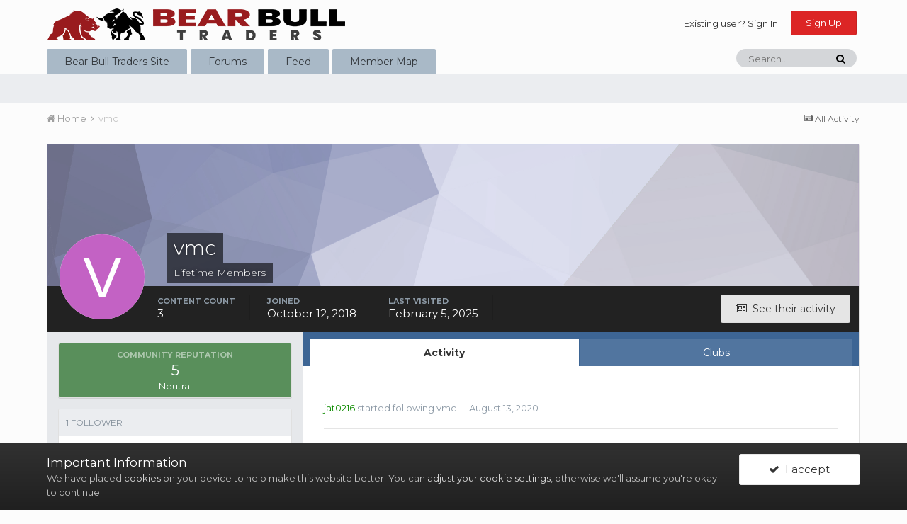

--- FILE ---
content_type: text/html;charset=UTF-8
request_url: https://forums.bearbulltraders.com/profile/2280-vmc/
body_size: 10588
content:
<!DOCTYPE html>
<html lang="en-US" dir="ltr">
	<head>
		<title>vmc - Bear Bull Traders Forums</title>
		
			<!-- Global site tag (gtag.js) - Google Analytics -->
<script async src="https://www.googletagmanager.com/gtag/js?id=UA-120534758-1"></script>
<script>
  window.dataLayer = window.dataLayer || [];
  function gtag(){dataLayer.push(arguments);}
  gtag('js', new Date());

  gtag('config', 'UA-120534758-1');
</script>

		
		<!--[if lt IE 9]>
			<link rel="stylesheet" type="text/css" href="https://forums.bearbulltraders.com/uploads/css_built_1/5e61784858ad3c11f00b5706d12afe52_ie8.css.70c9d332c02b3cac5352d18398b11c14.css">
		    <script src="//forums.bearbulltraders.com/applications/core/interface/html5shiv/html5shiv.js"></script>
		<![endif]-->
		
<meta charset="utf-8">

	<meta name="viewport" content="width=device-width, initial-scale=1">


	
	


	<meta name="twitter:card" content="summary" />


	
		<meta name="twitter:site" content="@BearBullTraders" />
	


	
		
			
				<meta property="og:site_name" content="Bear Bull Traders Forums">
			
		
	

	
		
			
				<meta property="og:locale" content="en_US">
			
		
	


	
		<link rel="canonical" href="https://forums.bearbulltraders.com/profile/2280-vmc/" />
	




<link rel="manifest" href="https://forums.bearbulltraders.com/manifest.webmanifest/">
<meta name="msapplication-config" content="https://forums.bearbulltraders.com/browserconfig.xml/">
<meta name="msapplication-starturl" content="/">
<meta name="application-name" content="Bear Bull Traders Forums">
<meta name="apple-mobile-web-app-title" content="Bear Bull Traders Forums">

	<meta name="theme-color" content="#fcfcfc">






		


	
		<link href="https://fonts.googleapis.com/css?family=Montserrat:300,300i,400,400i,700,700i" rel="stylesheet" referrerpolicy="origin">
	



	<link rel='stylesheet' href='https://forums.bearbulltraders.com/uploads/css_built_1/341e4a57816af3ba440d891ca87450ff_framework.css.1700b72a34cdb9667ff6cd0d382b9172.css?v=06313ae20f' media='all'>

	<link rel='stylesheet' href='https://forums.bearbulltraders.com/uploads/css_built_1/05e81b71abe4f22d6eb8d1a929494829_responsive.css.b768d0202f9775a91dd6bca83af23091.css?v=06313ae20f' media='all'>

	<link rel='stylesheet' href='https://forums.bearbulltraders.com/uploads/css_built_1/90eb5adf50a8c640f633d47fd7eb1778_core.css.5fbc194f90f1c83cd9656ec4960ba160.css?v=06313ae20f' media='all'>

	<link rel='stylesheet' href='https://forums.bearbulltraders.com/uploads/css_built_1/5a0da001ccc2200dc5625c3f3934497d_core_responsive.css.37dbbf66aaf82ea7a78c731d5e0b552f.css?v=06313ae20f' media='all'>

	<link rel='stylesheet' href='https://forums.bearbulltraders.com/uploads/css_built_1/ffdbd8340d5c38a97b780eeb2549bc3f_profiles.css.3c743e73ac8f2fad7e0747bc89342b44.css?v=06313ae20f' media='all'>

	<link rel='stylesheet' href='https://forums.bearbulltraders.com/uploads/css_built_1/f2ef08fd7eaff94a9763df0d2e2aaa1f_streams.css.323318b12e53e32cbf1b8fa80bafbaaa.css?v=06313ae20f' media='all'>

	<link rel='stylesheet' href='https://forums.bearbulltraders.com/uploads/css_built_1/9be4fe0d9dd3ee2160f368f53374cd3f_leaderboard.css.4fe27bfbab1e330d28d0f484e626cde7.css?v=06313ae20f' media='all'>

	<link rel='stylesheet' href='https://forums.bearbulltraders.com/uploads/css_built_1/125515e1b6f230e3adf3a20c594b0cea_profiles_responsive.css.198a6a11e09fee04f6037d6a1b2fec5b.css?v=06313ae20f' media='all'>




<link rel='stylesheet' href='https://forums.bearbulltraders.com/uploads/css_built_1/258adbb6e4f3e83cd3b355f84e3fa002_custom.css.c04d10be21be508cf5a9bf16aa81636c.css?v=06313ae20f' media='all'>



		
		

	
	
		
		<link rel='shortcut icon' href='https://forums.bearbulltraders.com/uploads/monthly_2021_07/favicon_.png' type="image/png" sizes="215x206">
	

	</head>
	<body class='ipsApp ipsApp_front ipsJS_none ipsClearfix' data-controller='core.front.core.app' data-message="" data-pageApp='core' data-pageLocation='front' data-pageModule='members' data-pageController='profile' data-pageID='2280'>
		<a href='#elContent' class='ipsHide' title='Go to main content on this page' accesskey='m'>Jump to content</a>
		<div id='ipsLayout_header' class='ipsClearfix'>
			





			
<ul id='elMobileNav' class='ipsList_inline ipsResponsive_hideDesktop ipsResponsive_block' data-controller='core.front.core.mobileNav'>
	
		
			<li id='elMobileBreadcrumb'>
				<a href='https://forums.bearbulltraders.com/'>
					<span>Home</span>
				</a>
			</li>
		
	
	
	
	<li >
		<a data-action="defaultStream" class='ipsType_light'  href='https://forums.bearbulltraders.com/discover/'><i class='icon-newspaper'></i></a>
	</li>

	

	
		<li class='ipsJS_show'>
			<a href='https://forums.bearbulltraders.com/search/'><i class='fa fa-search'></i></a>
		</li>
	
	<li data-ipsDrawer data-ipsDrawer-drawerElem='#elMobileDrawer'>
		<a href='#'>
			
			
				
			
			
			
			<i class='fa fa-navicon'></i>
		</a>
	</li>
</ul>
			<header>
				<div class='ipsLayout_container'>
					


<a href='https://forums.bearbulltraders.com/' id='elLogo' accesskey='1'><img src="https://forums.bearbulltraders.com/uploads/monthly_2020_07/bbt_logo.png.8ca36183c675338ce03676ba9d55d6fb.png" alt='Bear Bull Traders Forums'></a>

					

	<ul id="elUserNav" class="ipsList_inline cSignedOut ipsClearfix ipsResponsive_hidePhone ipsResponsive_block">
		
		
<li id="elSignInLink">
  <a href="//forums.bearbulltraders.com/login/" id="elUserSignIn">
    Existing user? Sign In
  </a>
</li>

		
			<li>
				
					<a href="https://forums.bearbulltraders.com/register/" id="elRegisterButton" class="ipsButton ipsButton_normal ipsButton_primary">Sign Up</a>
				
			</li>
		
	</ul>

				</div>
			</header>
			

	<nav data-controller='core.front.core.navBar' class=''>
		<div class='ipsNavBar_primary ipsLayout_container  ipsClearfix'>
			

	<div id="elSearchWrapper" class="ipsPos_right">
		<div id='elSearch' class='' data-controller='core.front.core.quickSearch'>
			<form accept-charset='utf-8' action='//forums.bearbulltraders.com/search/?do=quicksearch' method='post'>
				<input type='search' id='elSearchField' placeholder='Search...' name='q' autocomplete='off'>
				<button class='cSearchSubmit' type="submit"><i class="fa fa-search"></i></button>
				<div id="elSearchExpanded">
					<div class="ipsMenu_title">
						Search In
					</div>
					<ul class="ipsSideMenu_list ipsSideMenu_withRadios ipsSideMenu_small ipsType_normal" data-ipsSideMenu data-ipsSideMenu-type="radio" data-ipsSideMenu-responsive="false" data-role="searchContexts">
						<li>
							<span class='ipsSideMenu_item ipsSideMenu_itemActive' data-ipsMenuValue='all'>
								<input type="radio" name="type" value="all" checked id="elQuickSearchRadio_type_all">
								<label for='elQuickSearchRadio_type_all' id='elQuickSearchRadio_type_all_label'>Everywhere</label>
							</span>
						</li>
						
						
							<li>
								<span class='ipsSideMenu_item' data-ipsMenuValue='core_statuses_status'>
									<input type="radio" name="type" value="core_statuses_status" id="elQuickSearchRadio_type_core_statuses_status">
									<label for='elQuickSearchRadio_type_core_statuses_status' id='elQuickSearchRadio_type_core_statuses_status_label'>Status Updates</label>
								</span>
							</li>
						
						
						<li data-role="showMoreSearchContexts">
							<span class='ipsSideMenu_item' data-action="showMoreSearchContexts" data-exclude="core_statuses_status">
								More options...
							</span>
						</li>
					</ul>
					<div class="ipsMenu_title">
						Find results that contain...
					</div>
					<ul class='ipsSideMenu_list ipsSideMenu_withRadios ipsSideMenu_small ipsType_normal' role="radiogroup" data-ipsSideMenu data-ipsSideMenu-type="radio" data-ipsSideMenu-responsive="false" data-filterType='andOr'>
						
							<li>
								<span class='ipsSideMenu_item ipsSideMenu_itemActive' data-ipsMenuValue='and'>
									<input type="radio" name="search_and_or" value="and" checked id="elRadio_andOr_and">
									<label for='elRadio_andOr_and' id='elField_andOr_label_and'><em>All</em> of my search term words</label>
								</span>
							</li>
						
							<li>
								<span class='ipsSideMenu_item ' data-ipsMenuValue='or'>
									<input type="radio" name="search_and_or" value="or"  id="elRadio_andOr_or">
									<label for='elRadio_andOr_or' id='elField_andOr_label_or'><em>Any</em> of my search term words</label>
								</span>
							</li>
						
					</ul>
					<div class="ipsMenu_title">
						Find results in...
					</div>
					<ul class='ipsSideMenu_list ipsSideMenu_withRadios ipsSideMenu_small ipsType_normal' role="radiogroup" data-ipsSideMenu data-ipsSideMenu-type="radio" data-ipsSideMenu-responsive="false" data-filterType='searchIn'>
						<li>
							<span class='ipsSideMenu_item ipsSideMenu_itemActive' data-ipsMenuValue='all'>
								<input type="radio" name="search_in" value="all" checked id="elRadio_searchIn_and">
								<label for='elRadio_searchIn_and' id='elField_searchIn_label_all'>Content titles and body</label>
							</span>
						</li>
						<li>
							<span class='ipsSideMenu_item' data-ipsMenuValue='titles'>
								<input type="radio" name="search_in" value="titles" id="elRadio_searchIn_titles">
								<label for='elRadio_searchIn_titles' id='elField_searchIn_label_titles'>Content titles only</label>
							</span>
						</li>
					</ul>
				</div>
			</form>
		</div>
	</div>

			<ul data-role="primaryNavBar" class='ipsResponsive_showDesktop ipsResponsive_block'>
				


	
		
		
		<li  id='elNavSecondary_16' data-role="navBarItem" data-navApp="core" data-navExt="CustomItem">
			
			
				<a href="https://www.bearbulltraders.com"  data-navItem-id="16" >
					Bear Bull Traders Site
				</a>
			
			
		</li>
	
	

	
		
		
		<li  id='elNavSecondary_1' data-role="navBarItem" data-navApp="core" data-navExt="CustomItem">
			
			
				<a href="https://forums.bearbulltraders.com"  data-navItem-id="1" >
					Forums
				</a>
			
			
				<ul class='ipsNavBar_secondary ipsHide' data-role='secondaryNavBar'>
					


	
		
		
		<li  id='elNavSecondary_3' data-role="navBarItem" data-navApp="core" data-navExt="Clubs">
			
			
				<a href="https://forums.bearbulltraders.com/clubs/"  data-navItem-id="3" >
					Clubs
				</a>
			
			
		</li>
	
	

	
		
		
		<li  id='elNavSecondary_10' data-role="navBarItem" data-navApp="forums" data-navExt="Forums">
			
			
				<a href="https://forums.bearbulltraders.com"  data-navItem-id="10" >
					Forums
				</a>
			
			
		</li>
	
	

	
		
		
		<li  id='elNavSecondary_11' data-role="navBarItem" data-navApp="calendar" data-navExt="Calendar">
			
			
				<a href="https://forums.bearbulltraders.com/calendar/"  data-navItem-id="11" >
					Calendar
				</a>
			
			
		</li>
	
	

	
	

	
		
		
		<li  id='elNavSecondary_13' data-role="navBarItem" data-navApp="core" data-navExt="StaffDirectory">
			
			
				<a href="https://forums.bearbulltraders.com/staff/"  data-navItem-id="13" >
					Staff
				</a>
			
			
		</li>
	
	

	
		
		
		<li  id='elNavSecondary_14' data-role="navBarItem" data-navApp="core" data-navExt="OnlineUsers">
			
			
				<a href="https://forums.bearbulltraders.com/online/"  data-navItem-id="14" >
					Online Users
				</a>
			
			
		</li>
	
	

	
		
		
		<li  id='elNavSecondary_15' data-role="navBarItem" data-navApp="core" data-navExt="Leaderboard">
			
			
				<a href="https://forums.bearbulltraders.com/leaderboard/"  data-navItem-id="15" >
					Leaderboard
				</a>
			
			
		</li>
	
	

					<li class='ipsHide' id='elNavigationMore_1' data-role='navMore'>
						<a href='#' data-ipsMenu data-ipsMenu-appendTo='#elNavigationMore_1' id='elNavigationMore_1_dropdown'>More <i class='fa fa-caret-down'></i></a>
						<ul class='ipsHide ipsMenu ipsMenu_auto' id='elNavigationMore_1_dropdown_menu' data-role='moreDropdown'></ul>
					</li>
				</ul>
			
		</li>
	
	

	
		
		
		<li  id='elNavSecondary_2' data-role="navBarItem" data-navApp="core" data-navExt="CustomItem">
			
			
				<a href="https://forums.bearbulltraders.com/discover/"  data-navItem-id="2" >
					Feed
				</a>
			
			
				<ul class='ipsNavBar_secondary ipsHide' data-role='secondaryNavBar'>
					


	
		
		
		<li  id='elNavSecondary_4' data-role="navBarItem" data-navApp="core" data-navExt="AllActivity">
			
			
				<a href="https://forums.bearbulltraders.com/discover/"  data-navItem-id="4" >
					All Activity
				</a>
			
			
		</li>
	
	

	
	

	
	

	
	

	
		
		
		<li  id='elNavSecondary_8' data-role="navBarItem" data-navApp="core" data-navExt="Search">
			
			
				<a href="https://forums.bearbulltraders.com/search/"  data-navItem-id="8" >
					Search
				</a>
			
			
		</li>
	
	

	
		
		
		<li  id='elNavSecondary_9' data-role="navBarItem" data-navApp="core" data-navExt="Promoted">
			
			
				<a href="https://forums.bearbulltraders.com/ourpicks/"  data-navItem-id="9" >
					Our Picks
				</a>
			
			
		</li>
	
	

					<li class='ipsHide' id='elNavigationMore_2' data-role='navMore'>
						<a href='#' data-ipsMenu data-ipsMenu-appendTo='#elNavigationMore_2' id='elNavigationMore_2_dropdown'>More <i class='fa fa-caret-down'></i></a>
						<ul class='ipsHide ipsMenu ipsMenu_auto' id='elNavigationMore_2_dropdown_menu' data-role='moreDropdown'></ul>
					</li>
				</ul>
			
		</li>
	
	

	
		
		
		<li  id='elNavSecondary_17' data-role="navBarItem" data-navApp="membermap" data-navExt="membermap">
			
			
				<a href="https://forums.bearbulltraders.com/membermap/"  data-navItem-id="17" >
					Member Map
				</a>
			
			
		</li>
	
	

				<li class='ipsHide' id='elNavigationMore' data-role='navMore'>
					<a href='#' data-ipsMenu data-ipsMenu-appendTo='#elNavigationMore' id='elNavigationMore_dropdown'>More</a>
					<ul class='ipsNavBar_secondary ipsHide' data-role='secondaryNavBar'>
						<li class='ipsHide' id='elNavigationMore_more' data-role='navMore'>
							<a href='#' data-ipsMenu data-ipsMenu-appendTo='#elNavigationMore_more' id='elNavigationMore_more_dropdown'>More <i class='fa fa-caret-down'></i></a>
							<ul class='ipsHide ipsMenu ipsMenu_auto' id='elNavigationMore_more_dropdown_menu' data-role='moreDropdown'></ul>
						</li>
					</ul>
				</li>
			</ul>
		</div>
	</nav>

		</div>
		<main id='ipsLayout_body' class='ipsLayout_container'>
			<div id='ipsLayout_contentArea'>
				<div id='ipsLayout_contentWrapper'>
					
<nav class='ipsBreadcrumb ipsBreadcrumb_top ipsFaded_withHover'>
	

	<ul class='ipsList_inline ipsPos_right'>
		
		<li >
			<a data-action="defaultStream" class='ipsType_light '  href='https://forums.bearbulltraders.com/discover/'><i class='icon-newspaper'></i> <span>All Activity</span></a>
		</li>
		
	</ul>

	<ul data-role="breadcrumbList">
		<li>
			<a title="Home" href='https://forums.bearbulltraders.com/'>
				<span><i class='fa fa-home'></i> Home <i class='fa fa-angle-right'></i></span>
			</a>
		</li>
		
		
			<li>
				
					<a href='https://forums.bearbulltraders.com/profile/2280-vmc/'>
						<span>vmc </span>
					</a>
				
			</li>
		
	</ul>
</nav>
					
					<div id='ipsLayout_mainArea'>
						<a id='elContent'></a>
						
						
						
						

	




						

<!-- When altering this template be sure to also check for similar in the hovercard -->
<div data-controller="core.front.profile.main" class="ipsBox">
	

<header data-role="profileHeader">
	<div class='ipsPageHead_special ' id='elProfileHeader' data-controller='core.global.core.coverPhoto' data-url="https://forums.bearbulltraders.com/profile/2280-vmc/?csrfKey=91f2feebdcd463f2ae0decd458eb265d" data-coverOffset='0'>
		
			<div class='ipsCoverPhoto_container' style="background-color: hsl(236, 100%, 80% )">
				<img src='https://forums.bearbulltraders.com/uploads/set_resources_1/84c1e40ea0e759e3f1505eb1788ddf3c_pattern.png' class='ipsCoverPhoto_photo' data-action="toggleCoverPhoto" alt=''>
			</div>
		
		
		<div class='ipsColumns ipsColumns_collapsePhone' data-hideOnCoverEdit>
			<div class='ipsColumn ipsColumn_fixed ipsColumn_narrow ipsPos_center' id='elProfilePhoto'>
				
					<span class='ipsUserPhoto ipsUserPhoto_xlarge'>					
						<img src='data:image/svg+xml,%3Csvg%20xmlns%3D%22http%3A%2F%2Fwww.w3.org%2F2000%2Fsvg%22%20viewBox%3D%220%200%201024%201024%22%20style%3D%22background%3A%23c362c4%22%3E%3Cg%3E%3Ctext%20text-anchor%3D%22middle%22%20dy%3D%22.35em%22%20x%3D%22512%22%20y%3D%22512%22%20fill%3D%22%23ffffff%22%20font-size%3D%22700%22%20font-family%3D%22-apple-system%2C%20BlinkMacSystemFont%2C%20Roboto%2C%20Helvetica%2C%20Arial%2C%20sans-serif%22%3EV%3C%2Ftext%3E%3C%2Fg%3E%3C%2Fsvg%3E' alt=''>
					</span>
				
				
			</div>
			<div class='ipsColumn ipsColumn_fluid'>
				<div class='ipsPos_left ipsPad cProfileHeader_name ipsType_normal'>
					<h1 class='ipsType_reset ipsPageHead_barText'>
						vmc

						
                        
					</h1>
					<span>
						<span class='ipsPageHead_barText'>Lifetime Members</span>
					</span>
				</div>
				
					<ul class='ipsList_inline ipsPad ipsResponsive_hidePhone ipsResponsive_block ipsPos_left'>
						
							<li>

<div data-followApp='core' data-followArea='member' data-followID='2280'  data-controller='core.front.core.followButton'>
	
		

	
</div></li>
						
						
					</ul>
				
			</div>
		</div>
	</div>

	<div class='ipsGrid ipsAreaBackground ipsPad ipsResponsive_showPhone ipsResponsive_block'>
		
		
		

		
		
		<div data-role='switchView' class='ipsGrid_span12'>
			<div data-action="goToProfile" data-type='phone' class='ipsHide'>
				<a href='https://forums.bearbulltraders.com/profile/2280-vmc/' class='ipsButton ipsButton_light ipsButton_small ipsButton_fullWidth' title="vmc's Profile"><i class='fa fa-user'></i></a>
			</div>
			<div data-action="browseContent" data-type='phone' class=''>
				<a href="https://forums.bearbulltraders.com/profile/2280-vmc/content/" class='ipsButton ipsButton_alternate ipsButton_small ipsButton_fullWidth'  title="vmc's Content"><i class='fa fa-newspaper-o'></i></a>
			</div>
		</div>
	</div>

	<div id='elProfileStats' class='ipsClearfix'>
		<div data-role='switchView' class='ipsResponsive_hidePhone ipsResponsive_block'>
			<a href='https://forums.bearbulltraders.com/profile/2280-vmc/' class='ipsButton ipsButton_veryLight ipsButton_medium ipsPos_right ipsHide' data-action="goToProfile" data-type='full' title="vmc's Profile"><i class='fa fa-user'></i> <span class='ipsResponsive_showDesktop ipsResponsive_inline'>&nbsp;View Profile</span></a>
			<a href="https://forums.bearbulltraders.com/profile/2280-vmc/content/" class='ipsButton ipsButton_light ipsButton_medium ipsPos_right ' data-action="browseContent" data-type='full' title="vmc's Content"><i class='fa fa-newspaper-o'></i> <span class='ipsResponsive_showDesktop ipsResponsive_inline'>&nbsp;See their activity</span></a>
		</div>
		<ul class='ipsList_inline ipsPos_left'>
			<li>
				<h4 class='ipsType_minorHeading'>Content Count</h4>
				3
			</li>
			<li>
				<h4 class='ipsType_minorHeading'>Joined</h4>
				<time datetime='2018-10-12T13:04:21Z' title='10/12/2018 01:04  PM' data-short='7 yr'>October 12, 2018</time>
			</li>
            
			<li>
				<h4 class='ipsType_minorHeading'>Last visited</h4>
				<span>
					
                    <time datetime='2025-02-05T23:13:56Z' title='02/05/2025 11:13  PM' data-short='Feb 5'>February 5, 2025</time>
				</span>
			</li>
            
			
		</ul>
	</div>
</header>
	<div data-role="profileContent">

		<div class="ipsColumns ipsColumns_noSpacing ipsColumns_collapseTablet" data-controller="core.front.profile.body">
			<div class="ipsColumn ipsColumn_fixed ipsColumn_veryWide ipsAreaBackground" id="elProfileInfoColumn">
				<div class="ipsPad">
					
					
						
						<div class="cProfileSidebarBlock ipsBox ipsSpacer_bottom">
							
								<div class="cProfileRepScore ipsPad_half cProfileRepScore_positive">
									<h2 class="ipsType_minorHeading">Community Reputation</h2>
									<span class="cProfileRepScore_points">5</span>
									
										<span class="cProfileRepScore_title">Neutral</span>
									
									
								</div>
							
						</div>
					
					
					
                        
                    
					
						<div class="ipsWidget ipsWidget_vertical cProfileSidebarBlock ipsBox ipsSpacer_bottom" id="elFollowers" data-feedid="member-2280" data-controller="core.front.profile.followers">
							

<h2 class='ipsWidget_title ipsType_reset'>
	
	1 Follower
</h2>
<div class='ipsWidget_inner'>
	
		<ul class='ipsGrid ipsSpacer_top'>
			
				
					<li class='ipsGrid_span3 ipsType_center ' data-ipsTooltip title='jat0216'>


	<a href="https://forums.bearbulltraders.com/profile/6044-jat0216/"  class="ipsUserPhoto ipsUserPhoto_mini" title="Go to jat0216's profile">
		<img src='data:image/svg+xml,%3Csvg%20xmlns%3D%22http%3A%2F%2Fwww.w3.org%2F2000%2Fsvg%22%20viewBox%3D%220%200%201024%201024%22%20style%3D%22background%3A%236271c4%22%3E%3Cg%3E%3Ctext%20text-anchor%3D%22middle%22%20dy%3D%22.35em%22%20x%3D%22512%22%20y%3D%22512%22%20fill%3D%22%23ffffff%22%20font-size%3D%22700%22%20font-family%3D%22-apple-system%2C%20BlinkMacSystemFont%2C%20Roboto%2C%20Helvetica%2C%20Arial%2C%20sans-serif%22%3EJ%3C%2Ftext%3E%3C%2Fg%3E%3C%2Fsvg%3E' alt='jat0216'>
	</a>
</li>
				
			
		</ul>
	
</div>

						</div>
	 				
	 				
					
					
					
						<div class="ipsWidget ipsWidget_vertical cProfileSidebarBlock ipsBox ipsSpacer_bottom" data-controller="core.front.profile.toggleBlock">
							


	<h2 class='ipsWidget_title ipsType_reset'>
		Recent Profile Visitors
	</h2>
	<div class='ipsWidget_inner ipsPad'>
		<div class='ipsType_center ipsType_medium'>
			<p class='ipsType_light'>
				The recent visitors block is disabled and is not being shown to other users.
			</p>
            
		</div>
	</div>

		
						</div>
					
				
      
	
<div class='ipsWidget ipsWidget_vertical cProfileSidebarBlock ipsBox ipsSpacer_bottom'>
	<a href='https://forums.bearbulltraders.com/membermap/?filter=getByUser&amp;member_id=2280'><h2 class='ipsWidget_title ipsType_reset'>Member Map</h2></a>
	<div class='ipsWidget_inner ipsPad_half'>
		<iframe src='https://forums.bearbulltraders.com/membermap/?do=embed&amp;filter=getByUser&amp;member_id=2280' width='100%' height='300' frameborder='0' scrolling='no' marginheight='0' marginwidth='0'></iframe>
		<small><a href='https://forums.bearbulltraders.com/membermap/?filter=getByUser&amp;member_id=2280'>View fullsize map</a></small>
	</div>
</div>
</div>

			</div>
			<section class="ipsColumn ipsColumn_fluid">
				

	<div class='ipsTabs ipsTabs_stretch ipsClearfix' id='elProfileTabs' data-ipsTabBar data-ipsTabBar-contentArea='#elProfileTabs_content'>
		<a href='#elProfileTabs' data-action='expandTabs'><i class='fa fa-caret-down'></i></a>
		<ul role="tablist">
			
				<li>
					<a href='https://forums.bearbulltraders.com/profile/2280-vmc/?tab=activity' id='elProfileTab_activity' class='ipsTabs_item ipsType_center ipsTabs_activeItem' role="tab" aria-selected="true">Activity</a>
				</li>
			
				<li>
					<a href='https://forums.bearbulltraders.com/profile/2280-vmc/?tab=clubs' id='elProfileTab_clubs' class='ipsTabs_item ipsType_center ' role="tab" aria-selected="false">Clubs</a>
				</li>
			
		</ul>
	</div>

<div id='elProfileTabs_content' class='ipsTabs_panels ipsPad_double ipsAreaBackground_reset'>
	
		
			<div id="ipsTabs_elProfileTabs_elProfileTab_activity_panel" class='ipsTabs_panel ipsAreaBackground_reset'>
				
<div data-controller="core.front.statuses.statusFeed">
	
	
		<ol class='ipsStream ipsList_reset' data-role='activityStream' id='elProfileActivityOverview'>
			
				
<li class='ipsStreamItem ipsStreamItem_expanded ipsStreamItem_actionBlock ipsAreaBackground_reset ipsPad' data-role="activityItem" data-timestamp='1597327706'>
	<div class='ipsStreamItem_container'>
		<div class='ipsStreamItem_action ipsType_blendLinks ipsType_light'>
			
			

<a href='https://forums.bearbulltraders.com/profile/6044-jat0216/' data-ipsHover data-ipsHover-target='https://forums.bearbulltraders.com/profile/6044-jat0216/?do=hovercard&amp;referrer=https%253A%252F%252Fforums.bearbulltraders.com%252Fprofile%252F2280-vmc%252F' title="Go to jat0216's profile" class="ipsType_break"><span style='color:#0e8c00'>jat0216</span></a> started following 

<a href='https://forums.bearbulltraders.com/profile/2280-vmc/' data-ipsHover data-ipsHover-target='https://forums.bearbulltraders.com/profile/2280-vmc/?do=hovercard&amp;referrer=https%253A%252F%252Fforums.bearbulltraders.com%252Fprofile%252F2280-vmc%252F' title="Go to vmc's profile" class="ipsType_break">vmc</a> <span class='ipsType_light'><time datetime='2020-08-13T14:08:26Z' title='08/13/2020 02:08  PM' data-short='5 yr'>August 13, 2020</time></span>
		</div>
	</div>
</li>

			
				

<li class='ipsStreamItem ipsStreamItem_contentBlock ipsStreamItem_expanded ipsAreaBackground_reset ipsPad  ' data-role='activityItem' data-timestamp='1557160095'>
	<div class='ipsStreamItem_container ipsClearfix'>
		
			
			<div class='ipsStreamItem_header ipsPhotoPanel ipsPhotoPanel_mini'>
								
					<span class='ipsStreamItem_contentType' data-ipsTooltip title='Post'><i class='fa fa-comment'></i></span>
				
				

	<a href="https://forums.bearbulltraders.com/profile/2280-vmc/" data-ipsHover data-ipsHover-target="https://forums.bearbulltraders.com/profile/2280-vmc/?do=hovercard" class="ipsUserPhoto ipsUserPhoto_mini" title="Go to vmc's profile">
		<img src='data:image/svg+xml,%3Csvg%20xmlns%3D%22http%3A%2F%2Fwww.w3.org%2F2000%2Fsvg%22%20viewBox%3D%220%200%201024%201024%22%20style%3D%22background%3A%23c362c4%22%3E%3Cg%3E%3Ctext%20text-anchor%3D%22middle%22%20dy%3D%22.35em%22%20x%3D%22512%22%20y%3D%22512%22%20fill%3D%22%23ffffff%22%20font-size%3D%22700%22%20font-family%3D%22-apple-system%2C%20BlinkMacSystemFont%2C%20Roboto%2C%20Helvetica%2C%20Arial%2C%20sans-serif%22%3EV%3C%2Ftext%3E%3C%2Fg%3E%3C%2Fsvg%3E' alt='vmc'>
	</a>

				<div class=''>
					
					<h2 class='ipsType_reset ipsStreamItem_title ipsContained_container ipsStreamItem_titleSmall'>
						
						
						<span class='ipsType_break ipsContained'>
							<a href='https://forums.bearbulltraders.com/topic/1117-bbt-members-share-your-setup-with-us-and-enter-to-win-a-laptop/?do=findComment&amp;comment=7319' data-linkType="link" data-searchable>BBT Members! Share your setup with us and enter to win a Laptop!</a>
						</span>
						
					</h2>
					
						<p class='ipsType_reset ipsStreamItem_status ipsType_blendLinks'>
							
<a href='https://forums.bearbulltraders.com/profile/2280-vmc/' data-ipsHover data-ipsHover-target='https://forums.bearbulltraders.com/profile/2280-vmc/?do=hovercard' title="Go to vmc's profile" class="ipsType_break">vmc</a> replied to 
<a href='https://forums.bearbulltraders.com/profile/3-andrew-aziz/' data-ipsHover data-ipsHover-target='https://forums.bearbulltraders.com/profile/3-andrew-aziz/?do=hovercard' title="Go to Andrew Aziz's profile" class="ipsType_break"><span style='color:#ff0000'>Andrew Aziz</span></a>'s topic in <a href='https://forums.bearbulltraders.com/forum/15-members-introductions-meetups/'>Members Introductions &amp; Meetups</a>
						</p>
					
					
						
					
				</div>
			</div>
			
				<div class='ipsStreamItem_snippet ipsType_break'>
					
					 	

					
				</div>
				<ul class='ipsList_inline ipsStreamItem_meta'>
					<li class='ipsType_light ipsType_medium'>
						<a href='https://forums.bearbulltraders.com/topic/1117-bbt-members-share-your-setup-with-us-and-enter-to-win-a-laptop/?do=findComment&amp;comment=7319' class='ipsType_blendLinks'><i class='fa fa-clock-o'></i> <time datetime='2019-05-06T16:28:15Z' title='05/06/2019 04:28  PM' data-short='6 yr'>May 6, 2019</time></a>
					</li>
					
						<li class='ipsType_light ipsType_medium'>
							<a href='https://forums.bearbulltraders.com/topic/1117-bbt-members-share-your-setup-with-us-and-enter-to-win-a-laptop/?do=findComment&amp;comment=7319' class='ipsType_blendLinks'>
								
									<i class='fa fa-comment'></i> 98 replies
								
							</a>
						</li>
					
					
						
							<li>


	<div class='ipsReactOverview ipsReactOverview_small ipsType_light'>
		<ul>
			<li class='ipsReactOverview_repCount'>
				5
			</li>
			
				
				<li>
					
						<span data-ipsTooltip title="Like">
					
							<img src='https://forums.bearbulltraders.com/uploads/reactions/react_like.png' alt="Like">
					
						</span>
					
				</li>
			
		</ul>
	</div>
</li>
						
					
					
				</ul>
			
		
	</div>
</li>
			
				
<li class='ipsStreamItem ipsStreamItem_expanded ipsStreamItem_actionBlock ipsAreaBackground_reset ipsPad' data-role="activityItem" data-timestamp='1557159666'>
	<div class='ipsStreamItem_container'>
		<div class='ipsStreamItem_action ipsType_blendLinks ipsType_light'>
			
			

<a href='https://forums.bearbulltraders.com/profile/2280-vmc/' data-ipsHover data-ipsHover-target='https://forums.bearbulltraders.com/profile/2280-vmc/?do=hovercard&amp;referrer=https%253A%252F%252Fforums.bearbulltraders.com%252Fprofile%252F2280-vmc%252F' title="Go to vmc's profile" class="ipsType_break">vmc</a> started following 
<a href='https://forums.bearbulltraders.com/topic/6-how-to-quickly-add-rows-to-watchlist-market-viewer/'>How to Quickly Add Rows to Watchlist (Market Viewer)</a> and 
<a href='https://forums.bearbulltraders.com/topic/1117-bbt-members-share-your-setup-with-us-and-enter-to-win-a-laptop/'>BBT Members! Share your setup with us and enter to win a Laptop!</a> <span class='ipsType_light'><time datetime='2019-05-06T16:21:06Z' title='05/06/2019 04:21  PM' data-short='6 yr'>May 6, 2019</time></span>
		</div>
	</div>
</li>

			
				

<li class='ipsStreamItem ipsStreamItem_contentBlock ipsStreamItem_expanded ipsAreaBackground_reset ipsPad  ' data-role='activityItem' data-timestamp='1557159638'>
	<div class='ipsStreamItem_container ipsClearfix'>
		
			
			<div class='ipsStreamItem_header ipsPhotoPanel ipsPhotoPanel_mini'>
								
					<span class='ipsStreamItem_contentType' data-ipsTooltip title='Post'><i class='fa fa-comment'></i></span>
				
				

	<a href="https://forums.bearbulltraders.com/profile/2280-vmc/" data-ipsHover data-ipsHover-target="https://forums.bearbulltraders.com/profile/2280-vmc/?do=hovercard" class="ipsUserPhoto ipsUserPhoto_mini" title="Go to vmc's profile">
		<img src='data:image/svg+xml,%3Csvg%20xmlns%3D%22http%3A%2F%2Fwww.w3.org%2F2000%2Fsvg%22%20viewBox%3D%220%200%201024%201024%22%20style%3D%22background%3A%23c362c4%22%3E%3Cg%3E%3Ctext%20text-anchor%3D%22middle%22%20dy%3D%22.35em%22%20x%3D%22512%22%20y%3D%22512%22%20fill%3D%22%23ffffff%22%20font-size%3D%22700%22%20font-family%3D%22-apple-system%2C%20BlinkMacSystemFont%2C%20Roboto%2C%20Helvetica%2C%20Arial%2C%20sans-serif%22%3EV%3C%2Ftext%3E%3C%2Fg%3E%3C%2Fsvg%3E' alt='vmc'>
	</a>

				<div class=''>
					
					<h2 class='ipsType_reset ipsStreamItem_title ipsContained_container ipsStreamItem_titleSmall'>
						
						
						<span class='ipsType_break ipsContained'>
							<a href='https://forums.bearbulltraders.com/topic/1117-bbt-members-share-your-setup-with-us-and-enter-to-win-a-laptop/?do=findComment&amp;comment=7318' data-linkType="link" data-searchable>BBT Members! Share your setup with us and enter to win a Laptop!</a>
						</span>
						
					</h2>
					
						<p class='ipsType_reset ipsStreamItem_status ipsType_blendLinks'>
							
<a href='https://forums.bearbulltraders.com/profile/2280-vmc/' data-ipsHover data-ipsHover-target='https://forums.bearbulltraders.com/profile/2280-vmc/?do=hovercard' title="Go to vmc's profile" class="ipsType_break">vmc</a> replied to 
<a href='https://forums.bearbulltraders.com/profile/3-andrew-aziz/' data-ipsHover data-ipsHover-target='https://forums.bearbulltraders.com/profile/3-andrew-aziz/?do=hovercard' title="Go to Andrew Aziz's profile" class="ipsType_break"><span style='color:#ff0000'>Andrew Aziz</span></a>'s topic in <a href='https://forums.bearbulltraders.com/forum/15-members-introductions-meetups/'>Members Introductions &amp; Meetups</a>
						</p>
					
					
						
					
				</div>
			</div>
			
				<div class='ipsStreamItem_snippet ipsType_break'>
					
					 	

	<div class='ipsType_richText ipsContained ipsType_medium'>
		<div data-ipsTruncate data-ipsTruncate-type='remove' data-ipsTruncate-size='3 lines' data-ipsTruncate-watch='false'>
			Hi all! I just wanted to share my setup...I'm still trying to survive the learning curve!
		</div>
	</div>

					
				</div>
				<ul class='ipsList_inline ipsStreamItem_meta'>
					<li class='ipsType_light ipsType_medium'>
						<a href='https://forums.bearbulltraders.com/topic/1117-bbt-members-share-your-setup-with-us-and-enter-to-win-a-laptop/?do=findComment&amp;comment=7318' class='ipsType_blendLinks'><i class='fa fa-clock-o'></i> <time datetime='2019-05-06T16:20:38Z' title='05/06/2019 04:20  PM' data-short='6 yr'>May 6, 2019</time></a>
					</li>
					
						<li class='ipsType_light ipsType_medium'>
							<a href='https://forums.bearbulltraders.com/topic/1117-bbt-members-share-your-setup-with-us-and-enter-to-win-a-laptop/?do=findComment&amp;comment=7318' class='ipsType_blendLinks'>
								
									<i class='fa fa-comment'></i> 98 replies
								
							</a>
						</li>
					
					
					
				</ul>
			
		
	</div>
</li>
			
				

<li class='ipsStreamItem ipsStreamItem_contentBlock ipsStreamItem_expanded ipsAreaBackground_reset ipsPad  ' data-role='activityItem' data-timestamp='1544310178'>
	<div class='ipsStreamItem_container ipsClearfix'>
		
			
			<div class='ipsStreamItem_header ipsPhotoPanel ipsPhotoPanel_mini'>
								
					<span class='ipsStreamItem_contentType' data-ipsTooltip title='Post'><i class='fa fa-comment'></i></span>
				
				

	<a href="https://forums.bearbulltraders.com/profile/2280-vmc/" data-ipsHover data-ipsHover-target="https://forums.bearbulltraders.com/profile/2280-vmc/?do=hovercard" class="ipsUserPhoto ipsUserPhoto_mini" title="Go to vmc's profile">
		<img src='data:image/svg+xml,%3Csvg%20xmlns%3D%22http%3A%2F%2Fwww.w3.org%2F2000%2Fsvg%22%20viewBox%3D%220%200%201024%201024%22%20style%3D%22background%3A%23c362c4%22%3E%3Cg%3E%3Ctext%20text-anchor%3D%22middle%22%20dy%3D%22.35em%22%20x%3D%22512%22%20y%3D%22512%22%20fill%3D%22%23ffffff%22%20font-size%3D%22700%22%20font-family%3D%22-apple-system%2C%20BlinkMacSystemFont%2C%20Roboto%2C%20Helvetica%2C%20Arial%2C%20sans-serif%22%3EV%3C%2Ftext%3E%3C%2Fg%3E%3C%2Fsvg%3E' alt='vmc'>
	</a>

				<div class=''>
					
					<h2 class='ipsType_reset ipsStreamItem_title ipsContained_container ipsStreamItem_titleSmall'>
						
						
						<span class='ipsType_break ipsContained'>
							<a href='https://forums.bearbulltraders.com/topic/6-how-to-quickly-add-rows-to-watchlist-market-viewer/?do=findComment&amp;comment=4940' data-linkType="link" data-searchable>How to Quickly Add Rows to Watchlist (Market Viewer)</a>
						</span>
						
					</h2>
					
						<p class='ipsType_reset ipsStreamItem_status ipsType_blendLinks'>
							
<a href='https://forums.bearbulltraders.com/profile/2280-vmc/' data-ipsHover data-ipsHover-target='https://forums.bearbulltraders.com/profile/2280-vmc/?do=hovercard' title="Go to vmc's profile" class="ipsType_break">vmc</a> replied to 
<a href='https://forums.bearbulltraders.com/profile/529-robert-h/' data-ipsHover data-ipsHover-target='https://forums.bearbulltraders.com/profile/529-robert-h/?do=hovercard' title="Go to Robert H's profile" class="ipsType_break"><span style='color:#0e8c00'>Robert H</span></a>'s topic in <a href='https://forums.bearbulltraders.com/forum/10-das-trader-pro-tips-and-tricks/'>DAS Trader Pro Tips and Tricks</a>
						</p>
					
					
						
					
				</div>
			</div>
			
				<div class='ipsStreamItem_snippet ipsType_break'>
					
					 	

	<div class='ipsType_richText ipsContained ipsType_medium'>
		<div data-ipsTruncate data-ipsTruncate-type='remove' data-ipsTruncate-size='3 lines' data-ipsTruncate-watch='false'>
			You can also use the DELETE key to add or delete row which for me is much faster. Just click on the row and press the delete button.
		</div>
	</div>

					
				</div>
				<ul class='ipsList_inline ipsStreamItem_meta'>
					<li class='ipsType_light ipsType_medium'>
						<a href='https://forums.bearbulltraders.com/topic/6-how-to-quickly-add-rows-to-watchlist-market-viewer/?do=findComment&amp;comment=4940' class='ipsType_blendLinks'><i class='fa fa-clock-o'></i> <time datetime='2018-12-08T23:02:58Z' title='12/08/2018 11:02  PM' data-short='7 yr'>December 8, 2018</time></a>
					</li>
					
						<li class='ipsType_light ipsType_medium'>
							<a href='https://forums.bearbulltraders.com/topic/6-how-to-quickly-add-rows-to-watchlist-market-viewer/?do=findComment&amp;comment=4940' class='ipsType_blendLinks'>
								
									<i class='fa fa-comment'></i> 13 replies
								
							</a>
						</li>
					
					
					
				</ul>
			
		
	</div>
</li>
			
		</ol>
	
</div>
			</div>
		
	
		
	
</div>
			</section>
		</div>

	</div>
</div>


						


					</div>
					


					
<nav class='ipsBreadcrumb ipsBreadcrumb_bottom ipsFaded_withHover'>
	
		


	

	<ul class='ipsList_inline ipsPos_right'>
		
		<li >
			<a data-action="defaultStream" class='ipsType_light '  href='https://forums.bearbulltraders.com/discover/'><i class='icon-newspaper'></i> <span>All Activity</span></a>
		</li>
		
	</ul>

	<ul data-role="breadcrumbList">
		<li>
			<a title="Home" href='https://forums.bearbulltraders.com/'>
				<span><i class='fa fa-home'></i> Home <i class='fa fa-angle-right'></i></span>
			</a>
		</li>
		
		
			<li>
				
					<a href='https://forums.bearbulltraders.com/profile/2280-vmc/'>
						<span>vmc </span>
					</a>
				
			</li>
		
	</ul>
</nav>
				</div>
			</div>
			
		</main>
		<footer id='ipsLayout_footer' class='ipsClearfix'>
			<div class='ipsLayout_container'>
				
				

<ul id='elFooterSocialLinks' class='ipsList_inline ipsType_center ipsSpacer_top'>
	

	
		<li class='cUserNav_icon'>
			<a href='https://web.facebook.com/BearBullTraders/' target='_blank' class='cShareLink cShareLink_facebook' rel='noopener noreferrer'><i class='fa fa-facebook'></i></a>
		</li>
	
		<li class='cUserNav_icon'>
			<a href='https://twitter.com/BearBullTraders' target='_blank' class='cShareLink cShareLink_twitter' rel='noopener noreferrer'><i class='fa fa-twitter'></i></a>
		</li>
	
		<li class='cUserNav_icon'>
			<a href='https://www.youtube.com/channel/UCfO2yCpx6_XU-xovhpJuaYw' target='_blank' class='cShareLink cShareLink_youtube' rel='noopener noreferrer'><i class='fa fa-youtube'></i></a>
		</li>
	
		<li class='cUserNav_icon'>
			<a href='https://www.instagram.com/bearbulltraders' target='_blank' class='cShareLink cShareLink_instagram' rel='noopener noreferrer'><i class='fa fa-instagram'></i></a>
		</li>
	
		<li class='cUserNav_icon'>
			<a href='https://www.linkedin.com/company/bearbulltraders' target='_blank' class='cShareLink cShareLink_linkedin' rel='noopener noreferrer'><i class='fa fa-linkedin'></i></a>
		</li>
	

</ul>


<ul class='ipsList_inline ipsType_center ipsSpacer_top' id="elFooterLinks">
	
	
	
	
	
		<li><a href='https://forums.bearbulltraders.com/privacy/'>Privacy Policy</a></li>
	
		<li><a href='https://forums.bearbulltraders.com/terms/'>Terms of Use</a></li>
	
		<li><a rel="nofollow" href='https://forums.bearbulltraders.com/contact/' data-ipsdialog data-ipsDialog-remoteSubmit data-ipsDialog-flashMessage='Thanks, your message has been sent to the administrators.' data-ipsdialog-title="Contact Us">Contact Us</a></li>
	
</ul>	


<p id='elCopyright'>
	<span id='elCopyright_userLine'>Copyright © 2021 BearBullTraders.com. All Right Reserved.</span>
	<a rel='nofollow' title='Invision Community' href='https://www.invisioncommunity.com/'>Powered by Invision Community</a>
</p>
			</div>
		</footer>
		
<div id='elMobileDrawer' class='ipsDrawer ipsHide'>
	<a href='#' class='ipsDrawer_close' data-action='close'><span>&times;</span></a>
	<div class='ipsDrawer_menu'>
		<div class='ipsDrawer_content'>
			

			<div class='ipsSpacer_bottom ipsPad'>
				<ul class='ipsToolList ipsToolList_vertical'>
					
						<li>
							<a href='https://forums.bearbulltraders.com/login/' id='elSigninButton_mobile' class='ipsButton ipsButton_light ipsButton_small ipsButton_fullWidth'>Existing user? Sign In</a>
						</li>
						
							<li>
								
									<a href='https://forums.bearbulltraders.com/register/'  id='elRegisterButton_mobile' class='ipsButton ipsButton_small ipsButton_fullWidth ipsButton_important'>Sign Up</a>
								
							</li>
						
					

					
				</ul>
			</div>

			<ul class='ipsDrawer_list'>
				

				
				
				
				
					
						
						
							<li><a href='https://www.bearbulltraders.com' >Bear Bull Traders Site</a></li>
						
					
				
					
						
						
							<li class='ipsDrawer_itemParent'>
								<h4 class='ipsDrawer_title'><a href='#'>Forums</a></h4>
								<ul class='ipsDrawer_list'>
									<li data-action="back"><a href='#'>Back</a></li>
									
										<li><a href='https://forums.bearbulltraders.com'>Forums</a></li>
									
									
									
										


	
		
			<li>
				<a href='https://forums.bearbulltraders.com/clubs/' >
					Clubs
				</a>
			</li>
		
	

	
		
			<li>
				<a href='https://forums.bearbulltraders.com' >
					Forums
				</a>
			</li>
		
	

	
		
			<li>
				<a href='https://forums.bearbulltraders.com/calendar/' >
					Calendar
				</a>
			</li>
		
	

	

	
		
			<li>
				<a href='https://forums.bearbulltraders.com/staff/' >
					Staff
				</a>
			</li>
		
	

	
		
			<li>
				<a href='https://forums.bearbulltraders.com/online/' >
					Online Users
				</a>
			</li>
		
	

	
		
			<li>
				<a href='https://forums.bearbulltraders.com/leaderboard/' >
					Leaderboard
				</a>
			</li>
		
	

										
								</ul>
							</li>
						
					
				
					
						
						
							<li class='ipsDrawer_itemParent'>
								<h4 class='ipsDrawer_title'><a href='#'>Feed</a></h4>
								<ul class='ipsDrawer_list'>
									<li data-action="back"><a href='#'>Back</a></li>
									
										<li><a href='https://forums.bearbulltraders.com/discover/'>Feed</a></li>
									
									
									
										


	
		
			<li>
				<a href='https://forums.bearbulltraders.com/discover/' >
					All Activity
				</a>
			</li>
		
	

	

	

	

	
		
			<li>
				<a href='https://forums.bearbulltraders.com/search/' >
					Search
				</a>
			</li>
		
	

	
		
			<li>
				<a href='https://forums.bearbulltraders.com/ourpicks/' >
					Our Picks
				</a>
			</li>
		
	

										
								</ul>
							</li>
						
					
				
					
						
						
							<li><a href='https://forums.bearbulltraders.com/membermap/' >Member Map</a></li>
						
					
				
			</ul>
		</div>
	</div>
</div>

<div id='elMobileCreateMenuDrawer' class='ipsDrawer ipsHide'>
	<a href='#' class='ipsDrawer_close' data-action='close'><span>&times;</span></a>
	<div class='ipsDrawer_menu'>
		<div class='ipsDrawer_content ipsSpacer_bottom ipsPad'>
			<ul class='ipsDrawer_list'>
				<li class="ipsDrawer_listTitle ipsType_reset">Create New...</li>
				
			</ul>
		</div>
	</div>
</div>
		







	




	





<div id='elGuestTerms' class='ipsPad_half ipsJS_hide' data-role='guestTermsBar' data-controller='core.front.core.guestTerms'>
	<div class='ipsLayout_container'>
		<div class='ipsGrid ipsGrid_collapsePhone'>
			<div class='ipsGrid_span10'>
				<h2 class='ipsType_sectionHead'>Important Information</h2>
				<p class='ipsType_reset ipsType_medium cGuestTerms_contents'>We have placed <a href='https://forums.bearbulltraders.com/cookies/'>cookies</a> on your device to help make this website better. You can <a href='https://forums.bearbulltraders.com/cookies/'>adjust your cookie settings</a>, otherwise we'll assume you're okay to continue.</p>
			</div>
			<div class='ipsGrid_span2'>
				<a href='https://forums.bearbulltraders.com/index.php?app=core&amp;module=system&amp;controller=terms&amp;do=dismiss&amp;ref=aHR0cHM6Ly9mb3J1bXMuYmVhcmJ1bGx0cmFkZXJzLmNvbS8=&amp;csrfKey=91f2feebdcd463f2ae0decd458eb265d' rel='nofollow' class='ipsButton ipsButton_veryLight ipsButton_large ipsButton_fullWidth' data-action='dismissTerms'><i class='fa fa-check'></i>&nbsp; I accept</a>
			</div>
		</div>
	</div>
</div>
		

	<script type='text/javascript'>
		var ipsDebug = false;		
	
		var CKEDITOR_BASEPATH = '//forums.bearbulltraders.com/applications/core/interface/ckeditor/ckeditor/';
	
		var ipsSettings = {
			
			
			cookie_path: "/",
			
			cookie_prefix: "ips4_",
			
			
			cookie_ssl: true,
			
			upload_imgURL: "https://forums.bearbulltraders.com/uploads/set_resources_1/0cb563f8144768654a2205065d13abd6_upload.png",
			message_imgURL: "https://forums.bearbulltraders.com/uploads/set_resources_1/0cb563f8144768654a2205065d13abd6_message.png",
			notification_imgURL: "https://forums.bearbulltraders.com/uploads/set_resources_1/0cb563f8144768654a2205065d13abd6_notification.png",
			baseURL: "//forums.bearbulltraders.com/",
			jsURL: "//forums.bearbulltraders.com/applications/core/interface/js/js.php",
			csrfKey: "91f2feebdcd463f2ae0decd458eb265d",
			antiCache: "06313ae20f",
			disableNotificationSounds: false,
			useCompiledFiles: true,
			links_external: true,
			memberID: 0,
			lazyLoadEnabled: true,
			blankImg: "//forums.bearbulltraders.com/applications/core/interface/js/spacer.png",
			analyticsProvider: "ga",
			viewProfiles: true,
			mapProvider: 'google',
			mapApiKey: "AIzaSyBKaCnwDFHfi18KX3K-PmrMAL4ZgGCjwF4",
			
		};
	</script>





<script type='text/javascript' src='https://forums.bearbulltraders.com/uploads/javascript_global/root_library.js.72787f122a7b352a896addeee516f7bc.js?v=06313ae20f' data-ips></script>


<script type='text/javascript' src='https://forums.bearbulltraders.com/uploads/javascript_global/root_js_lang_1.js.96ef14143aa19e06a1f0e9f6758172ea.js?v=06313ae20f' data-ips></script>


<script type='text/javascript' src='https://forums.bearbulltraders.com/uploads/javascript_global/root_framework.js.ff1a816670fb0275e14f9423cdcdbf76.js?v=06313ae20f' data-ips></script>


<script type='text/javascript' src='https://forums.bearbulltraders.com/uploads/javascript_core/global_global_core.js.04a3102d03c467220e33bf0fbe8afba3.js?v=06313ae20f' data-ips></script>


<script type='text/javascript' src='https://forums.bearbulltraders.com/uploads/javascript_core/plugins_plugins.js.157c06227f7b8998972abb99acd22c9c.js?v=06313ae20f' data-ips></script>


<script type='text/javascript' src='https://forums.bearbulltraders.com/uploads/javascript_global/root_front.js.e0f457b5cee2d3a6280a67b3e1b92382.js?v=06313ae20f' data-ips></script>


<script type='text/javascript' src='https://forums.bearbulltraders.com/uploads/javascript_core/front_front_statuses.js.91739fefc35f4cc5ec743663278c867d.js?v=06313ae20f' data-ips></script>


<script type='text/javascript' src='https://forums.bearbulltraders.com/uploads/javascript_core/front_front_profile.js.c388da0639a8cd7c811578d58359845b.js?v=06313ae20f' data-ips></script>


<script type='text/javascript' src='https://forums.bearbulltraders.com/uploads/javascript_core/front_app.js.f18dc2f26aa43324ca909ab9805b9cc8.js?v=06313ae20f' data-ips></script>


<script type='text/javascript' src='https://forums.bearbulltraders.com/uploads/javascript_global/root_map.js.e73ea69b5347d0c3f7903f5dac5d9234.js?v=06313ae20f' data-ips></script>



	<script type='text/javascript'>
		
			ips.setSetting( 'date_format', jQuery.parseJSON('"mm\/dd\/yy"') );
		
			ips.setSetting( 'date_first_day', jQuery.parseJSON('0') );
		
			ips.setSetting( 'remote_image_proxy', jQuery.parseJSON('2') );
		
			ips.setSetting( 'ipb_url_filter_option', jQuery.parseJSON('"none"') );
		
			ips.setSetting( 'url_filter_any_action', jQuery.parseJSON('"allow"') );
		
			ips.setSetting( 'bypass_profanity', jQuery.parseJSON('0') );
		
			ips.setSetting( 'emoji_style', jQuery.parseJSON('"native"') );
		
			ips.setSetting( 'emoji_shortcodes', jQuery.parseJSON('"1"') );
		
			ips.setSetting( 'emoji_ascii', jQuery.parseJSON('"1"') );
		
			ips.setSetting( 'emoji_cache', jQuery.parseJSON('1734758006') );
		
		
	</script>



<script type='application/ld+json'>
{
    "@context": "http://schema.org",
    "@type": "ProfilePage",
    "url": "https://forums.bearbulltraders.com/profile/2280-vmc/",
    "name": "vmc",
    "primaryImageOfPage": {
        "@type": "ImageObject",
        "contentUrl": "data:image/svg+xml,%3Csvg%20xmlns%3D%22http%3A%2F%2Fwww.w3.org%2F2000%2Fsvg%22%20viewBox%3D%220%200%201024%201024%22%20style%3D%22background%3A%23c362c4%22%3E%3Cg%3E%3Ctext%20text-anchor%3D%22middle%22%20dy%3D%22.35em%22%20x%3D%22512%22%20y%3D%22512%22%20fill%3D%22%23ffffff%22%20font-size%3D%22700%22%20font-family%3D%22-apple-system%2C%20BlinkMacSystemFont%2C%20Roboto%2C%20Helvetica%2C%20Arial%2C%20sans-serif%22%3EV%3C%2Ftext%3E%3C%2Fg%3E%3C%2Fsvg%3E",
        "representativeOfPage": true,
        "thumbnail": {
            "@type": "ImageObject",
            "contentUrl": "data:image/svg+xml,%3Csvg%20xmlns%3D%22http%3A%2F%2Fwww.w3.org%2F2000%2Fsvg%22%20viewBox%3D%220%200%201024%201024%22%20style%3D%22background%3A%23c362c4%22%3E%3Cg%3E%3Ctext%20text-anchor%3D%22middle%22%20dy%3D%22.35em%22%20x%3D%22512%22%20y%3D%22512%22%20fill%3D%22%23ffffff%22%20font-size%3D%22700%22%20font-family%3D%22-apple-system%2C%20BlinkMacSystemFont%2C%20Roboto%2C%20Helvetica%2C%20Arial%2C%20sans-serif%22%3EV%3C%2Ftext%3E%3C%2Fg%3E%3C%2Fsvg%3E"
        }
    },
    "thumbnailUrl": "data:image/svg+xml,%3Csvg%20xmlns%3D%22http%3A%2F%2Fwww.w3.org%2F2000%2Fsvg%22%20viewBox%3D%220%200%201024%201024%22%20style%3D%22background%3A%23c362c4%22%3E%3Cg%3E%3Ctext%20text-anchor%3D%22middle%22%20dy%3D%22.35em%22%20x%3D%22512%22%20y%3D%22512%22%20fill%3D%22%23ffffff%22%20font-size%3D%22700%22%20font-family%3D%22-apple-system%2C%20BlinkMacSystemFont%2C%20Roboto%2C%20Helvetica%2C%20Arial%2C%20sans-serif%22%3EV%3C%2Ftext%3E%3C%2Fg%3E%3C%2Fsvg%3E",
    "image": "data:image/svg+xml,%3Csvg%20xmlns%3D%22http%3A%2F%2Fwww.w3.org%2F2000%2Fsvg%22%20viewBox%3D%220%200%201024%201024%22%20style%3D%22background%3A%23c362c4%22%3E%3Cg%3E%3Ctext%20text-anchor%3D%22middle%22%20dy%3D%22.35em%22%20x%3D%22512%22%20y%3D%22512%22%20fill%3D%22%23ffffff%22%20font-size%3D%22700%22%20font-family%3D%22-apple-system%2C%20BlinkMacSystemFont%2C%20Roboto%2C%20Helvetica%2C%20Arial%2C%20sans-serif%22%3EV%3C%2Ftext%3E%3C%2Fg%3E%3C%2Fsvg%3E",
    "relatedLink": "https://forums.bearbulltraders.com/profile/2280-vmc/content/",
    "dateCreated": "2018-10-12T13:04:21+0000",
    "interactionStatistic": [
        {
            "@type": "InteractionCounter",
            "interactionType": "http://schema.org/CommentAction",
            "userInteractionCount": 3
        },
        {
            "@type": "InteractionCounter",
            "interactionType": "http://schema.org/ViewAction",
            "userInteractionCount": 3357
        }
    ]
}	
</script>

<script type='application/ld+json'>
{
    "@context": "http://www.schema.org",
    "publisher": "https://forums.bearbulltraders.com/#organization",
    "@type": "WebSite",
    "@id": "https://forums.bearbulltraders.com/#website",
    "mainEntityOfPage": "https://forums.bearbulltraders.com/",
    "name": "Bear Bull Traders Forums",
    "url": "https://forums.bearbulltraders.com/",
    "potentialAction": {
        "type": "SearchAction",
        "query-input": "required name=query",
        "target": "https://forums.bearbulltraders.com/search/?q={query}"
    },
    "inLanguage": [
        {
            "@type": "Language",
            "name": "English (USA)",
            "alternateName": "en-US"
        }
    ]
}	
</script>

<script type='application/ld+json'>
{
    "@context": "http://www.schema.org",
    "@type": "Organization",
    "@id": "https://forums.bearbulltraders.com/#organization",
    "mainEntityOfPage": "https://forums.bearbulltraders.com/",
    "name": "Bear Bull Traders Forums",
    "url": "https://forums.bearbulltraders.com/",
    "logo": {
        "@type": "ImageObject",
        "@id": "https://forums.bearbulltraders.com/#logo",
        "url": "https://forums.bearbulltraders.com/uploads/monthly_2020_07/bbt_logo.png.8ca36183c675338ce03676ba9d55d6fb.png"
    },
    "sameAs": [
        "https://web.facebook.com/BearBullTraders/",
        "https://twitter.com/BearBullTraders",
        "https://www.youtube.com/channel/UCfO2yCpx6_XU-xovhpJuaYw",
        "https://www.instagram.com/bearbulltraders",
        "https://www.linkedin.com/company/bearbulltraders"
    ],
    "address": {
        "@type": "PostalAddress",
        "streetAddress": "",
        "addressLocality": "Vancouver",
        "addressRegion": "British Columbia",
        "postalCode": "",
        "addressCountry": "CA"
    }
}	
</script>

<script type='application/ld+json'>
{
    "@context": "http://schema.org",
    "@type": "BreadcrumbList",
    "itemListElement": [
        {
            "@type": "ListItem",
            "position": 1,
            "item": {
                "@id": "https://forums.bearbulltraders.com/profile/2280-vmc/",
                "name": "vmc"
            }
        }
    ]
}	
</script>

<script type='application/ld+json'>
{
    "@context": "http://schema.org",
    "@type": "ContactPage",
    "url": "https://forums.bearbulltraders.com/contact/"
}	
</script>


		
		
		<!--ipsQueryLog-->
		<!--ipsCachingLog-->
		
		
	<script defer src="https://static.cloudflareinsights.com/beacon.min.js/vcd15cbe7772f49c399c6a5babf22c1241717689176015" integrity="sha512-ZpsOmlRQV6y907TI0dKBHq9Md29nnaEIPlkf84rnaERnq6zvWvPUqr2ft8M1aS28oN72PdrCzSjY4U6VaAw1EQ==" data-cf-beacon='{"version":"2024.11.0","token":"1e04967791ab4fdd94ad9dbca8b008c0","server_timing":{"name":{"cfCacheStatus":true,"cfEdge":true,"cfExtPri":true,"cfL4":true,"cfOrigin":true,"cfSpeedBrain":true},"location_startswith":null}}' crossorigin="anonymous"></script>
</body>
</html>

--- FILE ---
content_type: text/html;charset=UTF-8
request_url: https://forums.bearbulltraders.com/membermap/?do=embed&filter=getByUser&member_id=2280
body_size: 2795
content:
<!DOCTYPE html>
<html lang="en-US" dir="ltr">
	<head>
		<title></title>
		
<meta charset="utf-8">

	<meta name="viewport" content="width=device-width, initial-scale=1">


	
	


	<meta name="twitter:card" content="summary" />


	
		<meta name="twitter:site" content="@BearBullTraders" />
	






<link rel="manifest" href="https://forums.bearbulltraders.com/manifest.webmanifest/">
<meta name="msapplication-config" content="https://forums.bearbulltraders.com/browserconfig.xml/">
<meta name="msapplication-starturl" content="/">
<meta name="application-name" content="Bear Bull Traders Forums">
<meta name="apple-mobile-web-app-title" content="Bear Bull Traders Forums">

	<meta name="theme-color" content="#fcfcfc">






		


	
		<link href="https://fonts.googleapis.com/css?family=Montserrat:300,300i,400,400i,700,700i" rel="stylesheet" referrerpolicy="origin">
	



	<link rel='stylesheet' href='https://forums.bearbulltraders.com/uploads/css_built_1/341e4a57816af3ba440d891ca87450ff_framework.css.1700b72a34cdb9667ff6cd0d382b9172.css?v=06313ae20f' media='all'>

	<link rel='stylesheet' href='https://forums.bearbulltraders.com/uploads/css_built_1/05e81b71abe4f22d6eb8d1a929494829_responsive.css.b768d0202f9775a91dd6bca83af23091.css?v=06313ae20f' media='all'>

	<link rel='stylesheet' href='https://forums.bearbulltraders.com/uploads/css_built_1/90eb5adf50a8c640f633d47fd7eb1778_core.css.5fbc194f90f1c83cd9656ec4960ba160.css?v=06313ae20f' media='all'>

	<link rel='stylesheet' href='https://forums.bearbulltraders.com/uploads/css_built_1/5a0da001ccc2200dc5625c3f3934497d_core_responsive.css.37dbbf66aaf82ea7a78c731d5e0b552f.css?v=06313ae20f' media='all'>

	<link rel='stylesheet' href='https://forums.bearbulltraders.com/uploads/css_built_1/c4f7f5466b5c5bf88510f6ecaac4f545_membermap.css.ef08c47eaa311af8575e97d5f9611f8f.css?v=06313ae20f' media='all'>

	<link rel='stylesheet' href='https://forums.bearbulltraders.com/uploads/css_built_1/29e7390f93348ce25b0153d5f43a2e1b_leaflet.css.287f1e66857f8de60e5bcefbc6aedb80.css?v=06313ae20f' media='all'>

	<link rel='stylesheet' href='https://forums.bearbulltraders.com/uploads/css_built_1/7bad42a21dcdd6b1599e4a267ad9f915_jquery-ui.css.3577097d57eff497c592f1893ec04c06.css?v=06313ae20f' media='all'>

	<link rel='stylesheet' href='https://forums.bearbulltraders.com/uploads/css_built_1/b598d7f6d4cef01e133f0db7ab2f67e4_leaflet.control.fullscreen.css.24a346f21db8fb2e57f137101bb3bc8c.css?v=06313ae20f' media='all'>

	<link rel='stylesheet' href='https://forums.bearbulltraders.com/uploads/css_built_1/2700c144f92b4569136b7eebe22ebdb5_leaflet.awesome-markers.css.fec4e80bf5722eb60bd6b52a8dff5d37.css?v=06313ae20f' media='all'>

	<link rel='stylesheet' href='https://forums.bearbulltraders.com/uploads/css_built_1/ecb4f93e57b4ff19c5c040ad185ec664_leaflet.contextmenu.css.5a78891d0d386d6c283adec4e1d701f2.css?v=06313ae20f' media='all'>

	<link rel='stylesheet' href='https://forums.bearbulltraders.com/uploads/css_built_1/f9933c53dfbc011e17bff194d2da0470_leaflet.markercluster.css.861ac034bff99b2625aed46ce342d34e.css?v=06313ae20f' media='all'>




<link rel='stylesheet' href='https://forums.bearbulltraders.com/uploads/css_built_1/258adbb6e4f3e83cd3b355f84e3fa002_custom.css.c04d10be21be508cf5a9bf16aa81636c.css?v=06313ae20f' media='all'>



		
	</head>
	<body class='ipsApp ipsApp_front ipsClearfix ipsLayout_noBackground ipsJS_none ipsClearfix' data-controller='core.front.core.app' data-message="">
		


<section>
	<div id='membermapWrapper'>
		<div id="mapWrapper" class='ipsLayout_content clearfix'>
			<div id='mapCanvas'></div>
		</div>
	</div>
	<div class='ipsPad_top' id="membermap_counter">
		<p>Showing <span>0</span> markers</p>
	</div>
</section>

<div id='mapMarkers' class='ipsHide' data-markers='[{&quot;id&quot;:328,&quot;ext&quot;:&quot;&quot;,&quot;type&quot;:&quot;member&quot;,&quot;lat&quot;:32.9029000000000024783730623312294483184814453125,&quot;lon&quot;:-96.5638799999999974943420966155827045440673828125,&quot;member_id&quot;:2280,&quot;member_name&quot;:&quot;vmc&quot;,&quot;parent_id&quot;:8,&quot;parent_name&quot;:&quot;Lifetime Members&quot;,&quot;popup&quot;:&quot;&quot;,&quot;markerColour&quot;:&quot;darkblue&quot;,&quot;viewPerms&quot;:&quot;*&quot;,&quot;isStaff&quot;:false}]'></div>
		

	<script type='text/javascript'>
		var ipsDebug = false;		
	
		var CKEDITOR_BASEPATH = '//forums.bearbulltraders.com/applications/core/interface/ckeditor/ckeditor/';
	
		var ipsSettings = {
			
			
			cookie_path: "/",
			
			cookie_prefix: "ips4_",
			
			
			cookie_ssl: true,
			
			upload_imgURL: "",
			message_imgURL: "",
			notification_imgURL: "",
			baseURL: "//forums.bearbulltraders.com/",
			jsURL: "//forums.bearbulltraders.com/applications/core/interface/js/js.php",
			csrfKey: "91f2feebdcd463f2ae0decd458eb265d",
			antiCache: "06313ae20f",
			disableNotificationSounds: false,
			useCompiledFiles: true,
			links_external: true,
			memberID: 0,
			lazyLoadEnabled: true,
			blankImg: "//forums.bearbulltraders.com/applications/core/interface/js/spacer.png",
			analyticsProvider: "ga",
			viewProfiles: true,
			mapProvider: 'google',
			mapApiKey: "AIzaSyBKaCnwDFHfi18KX3K-PmrMAL4ZgGCjwF4",
			
		};
	</script>





<script type='text/javascript' src='https://forums.bearbulltraders.com/uploads/javascript_global/root_library.js.72787f122a7b352a896addeee516f7bc.js?v=06313ae20f' data-ips></script>


<script type='text/javascript' src='https://forums.bearbulltraders.com/uploads/javascript_global/root_js_lang_1.js.96ef14143aa19e06a1f0e9f6758172ea.js?v=06313ae20f' data-ips></script>


<script type='text/javascript' src='https://forums.bearbulltraders.com/uploads/javascript_global/root_framework.js.ff1a816670fb0275e14f9423cdcdbf76.js?v=06313ae20f' data-ips></script>


<script type='text/javascript' src='https://forums.bearbulltraders.com/uploads/javascript_core/global_global_core.js.04a3102d03c467220e33bf0fbe8afba3.js?v=06313ae20f' data-ips></script>


<script type='text/javascript' src='https://forums.bearbulltraders.com/uploads/javascript_core/plugins_plugins.js.157c06227f7b8998972abb99acd22c9c.js?v=06313ae20f' data-ips></script>


<script type='text/javascript' src='https://forums.bearbulltraders.com/uploads/javascript_global/root_front.js.e0f457b5cee2d3a6280a67b3e1b92382.js?v=06313ae20f' data-ips></script>


<script type='text/javascript' src='//forums.bearbulltraders.com/applications/membermap/interface/leaflet/leaflet.js?v=06313ae20f' data-ips></script>


<script type='text/javascript' src='//forums.bearbulltraders.com/applications/membermap/interface/leaflet/plugins/Control.FullScreen.js?v=06313ae20f' data-ips></script>


<script type='text/javascript' src='//forums.bearbulltraders.com/applications/membermap/interface/leaflet/plugins/leaflet-providers.js?v=06313ae20f' data-ips></script>


<script type='text/javascript' src='//forums.bearbulltraders.com/applications/membermap/interface/leaflet/plugins/leaflet.awesome-markers.js?v=06313ae20f' data-ips></script>


<script type='text/javascript' src='//forums.bearbulltraders.com/applications/membermap/interface/leaflet/plugins/leaflet.contextmenu-src.js?v=06313ae20f' data-ips></script>


<script type='text/javascript' src='//forums.bearbulltraders.com/applications/membermap/interface/leaflet/plugins/leaflet.markercluster-src.js?v=06313ae20f' data-ips></script>


<script type='text/javascript' src='//forums.bearbulltraders.com/applications/membermap/interface/leaflet/plugins/leaflet.terminator.js?v=06313ae20f' data-ips></script>


<script type='text/javascript' src='//forums.bearbulltraders.com/applications/membermap/interface/leaflet/plugins/subgroup.js?v=06313ae20f' data-ips></script>


<script type='text/javascript' src='//forums.bearbulltraders.com/applications/membermap/interface/lz-string/lz-string.min.js?v=06313ae20f' data-ips></script>


<script type='text/javascript' src='https://forums.bearbulltraders.com/uploads/javascript_membermap/front_front_main.js.aa7b207a6bc0c46b8eb59eca79335598.js?v=06313ae20f' data-ips></script>


<script type='text/javascript' src='//forums.bearbulltraders.com/applications/membermap/interface/jquery/jquery-ui.js?v=06313ae20f' data-ips></script>



	<script type='text/javascript'>
		
			ips.setSetting( 'date_format', jQuery.parseJSON('"mm\/dd\/yy"') );
		
			ips.setSetting( 'date_first_day', jQuery.parseJSON('0') );
		
			ips.setSetting( 'remote_image_proxy', jQuery.parseJSON('2') );
		
			ips.setSetting( 'ipb_url_filter_option', jQuery.parseJSON('"none"') );
		
			ips.setSetting( 'url_filter_any_action', jQuery.parseJSON('"allow"') );
		
			ips.setSetting( 'bypass_profanity', jQuery.parseJSON('0') );
		
			ips.setSetting( 'emoji_style', jQuery.parseJSON('"native"') );
		
			ips.setSetting( 'emoji_shortcodes', jQuery.parseJSON('"1"') );
		
			ips.setSetting( 'emoji_ascii', jQuery.parseJSON('"1"') );
		
			ips.setSetting( 'emoji_cache', jQuery.parseJSON('1734758006') );
		
			ips.setSetting( 'canModerateMap', jQuery.parseJSON('0') );
		
			ips.setSetting( 'member_id', jQuery.parseJSON('0') );
		
			ips.setSetting( 'member_group', jQuery.parseJSON('2') );
		
			ips.setSetting( 'membermap_canAdd', jQuery.parseJSON('0') );
		
			ips.setSetting( 'membermap_canEdit', jQuery.parseJSON('0') );
		
			ips.setSetting( 'membermap_canDelete', jQuery.parseJSON('0') );
		
			ips.setSetting( 'membermap_cacheTime', jQuery.parseJSON('1769119650') );
		
			ips.setSetting( 'membermap_bbox', jQuery.parseJSON('{"minLat":"40.477399","maxLat":"45.015861","minLng":"-79.761944","maxLng":"-71.795569"}') );
		
			ips.setSetting( 'membermap_bbox_zoom', jQuery.parseJSON('5') );
		
			ips.setSetting( 'membermap_defaultMaps', {"basemaps":["OpenStreetMap.Mapnik","OpenStreetMap.France","Esri.WorldStreetMap","Esri.WorldTopoMap"]} );
		
			ips.setSetting( 'membermap_enable_clustering', jQuery.parseJSON('true') );
		
			ips.setSetting( 'membermap_groupByMemberGroup', jQuery.parseJSON('0') );
		
			ips.setSetting( 'membermap_highlightStaff', jQuery.parseJSON('true') );
		
			ips.setSetting( 'membermap_onlyShowGroup', [] );
		
			ips.setSetting( 'membermap_showNightAndDay', jQuery.parseJSON('true') );
		
			ips.setSetting( 'membermap_membersIFollow', [] );
		
		
	</script>


				<script type='text/javascript'>
			ips.membermap.initMap();
		</script>
	<script defer src="https://static.cloudflareinsights.com/beacon.min.js/vcd15cbe7772f49c399c6a5babf22c1241717689176015" integrity="sha512-ZpsOmlRQV6y907TI0dKBHq9Md29nnaEIPlkf84rnaERnq6zvWvPUqr2ft8M1aS28oN72PdrCzSjY4U6VaAw1EQ==" data-cf-beacon='{"version":"2024.11.0","token":"1e04967791ab4fdd94ad9dbca8b008c0","server_timing":{"name":{"cfCacheStatus":true,"cfEdge":true,"cfExtPri":true,"cfL4":true,"cfOrigin":true,"cfSpeedBrain":true},"location_startswith":null}}' crossorigin="anonymous"></script>
</body>
</html>

--- FILE ---
content_type: text/css
request_url: https://forums.bearbulltraders.com/uploads/css_built_1/2700c144f92b4569136b7eebe22ebdb5_leaflet.awesome-markers.css.fec4e80bf5722eb60bd6b52a8dff5d37.css?v=06313ae20f
body_size: 50
content:
 .awesome-marker{background:url(https://forums.bearbulltraders.com/uploads/set_resources_1/75b54bf2586c0c908f79f495d1271873_markers-soft.png) no-repeat 0 0;width:35px;height:46px;position:absolute;left:0;top:0;display:block;text-align:center;}.awesome-marker-shadow{background:url(https://forums.bearbulltraders.com/uploads/set_resources_1/75b54bf2586c0c908f79f495d1271873_markers-shadow.png) no-repeat 0 0;width:36px;height:16px;}@media (min--moz-device-pixel-ratio:1.5),(-o-min-device-pixel-ratio:3/2), (-webkit-min-device-pixel-ratio:1.5),(min-device-pixel-ratio:1.5),(min-resolution:1.5dppx){.awesome-marker{background-image:url(https://forums.bearbulltraders.com/uploads/set_resources_1/75b54bf2586c0c908f79f495d1271873_markers-soft@2x.png);background-size:720px 46px;}.awesome-marker-shadow{background-image:url(https://forums.bearbulltraders.com/uploads/set_resources_1/75b54bf2586c0c908f79f495d1271873_markers-shadow@2x.png);background-size:35px 16px;}}.awesome-marker i{color:#333;margin-top:6px;display:inline-block;font-size:23px;}.awesome-marker .icon-white{color:#fff;}.awesome-marker-icon-red{background-position:0 0;}.awesome-marker-icon-darkred{background-position:-180px 0;}.awesome-marker-icon-lightred{background-position:-360px 0;}.awesome-marker-icon-orange{background-position:-36px 0;}.awesome-marker-icon-beige{background-position:-396px 0;}.awesome-marker-icon-green{background-position:-72px 0;}.awesome-marker-icon-darkgreen{background-position:-252px 0;}.awesome-marker-icon-lightgreen{background-position:-432px 0;}.awesome-marker-icon-blue{background-position:-108px 0;}.awesome-marker-icon-darkblue{background-position:-216px 0;}.awesome-marker-icon-lightblue{background-position:-468px 0;}.awesome-marker-icon-purple{background-position:-144px 0;}.awesome-marker-icon-darkpurple{background-position:-288px 0;}.awesome-marker-icon-pink{background-position:-504px 0;}.awesome-marker-icon-cadetblue{background-position:-324px 0;}.awesome-marker-icon-white{background-position:-576px 0;}.awesome-marker-icon-gray{background-position:-648px 0;}.awesome-marker-icon-lightgray{background-position:-612px 0;}.awesome-marker-icon-black{background-position:-682px 0;}

--- FILE ---
content_type: application/javascript
request_url: https://forums.bearbulltraders.com/applications/membermap/interface/leaflet/plugins/leaflet.contextmenu-src.js?v=06313ae20f
body_size: 3289
content:
/*
    Leaflet.contextmenu, a context menu for Leaflet.
    (c) 2015, Adam Ratcliffe, GeoSmart Maps Limited

    @preserve
*/

(function(factory) {
    // Packaging/modules magic dance
    var L;
    if (typeof define === 'function' && define.amd) {
        // AMD
        define(['leaflet'], factory);
    } else if (typeof module === 'object' && typeof module.exports === 'object') {
        // Node/CommonJS
        L = require('leaflet');
        module.exports = factory(L);
    } else {
        // Browser globals
        if (typeof window.L === 'undefined') {
            throw new Error('Leaflet must be loaded first');
        }
        factory(window.L);
    }
})(function(L) {
L.Map.mergeOptions({
    contextmenuItems: []
});

L.Map.ContextMenu = L.Handler.extend({
    _touchstart: L.Browser.msPointer ? 'MSPointerDown' : L.Browser.pointer ? 'pointerdown' : 'touchstart',

    statics: {
        BASE_CLS: 'leaflet-contextmenu'
    },

    initialize: function (map) {
        L.Handler.prototype.initialize.call(this, map);

        this._items = [];
        this._visible = false;

        var container = this._container = L.DomUtil.create('div', L.Map.ContextMenu.BASE_CLS, map._container);
        container.style.zIndex = 10000;
        container.style.position = 'absolute';

        if (map.options.contextmenuWidth) {
            container.style.width = map.options.contextmenuWidth + 'px';
        }

        this._createItems();

        L.DomEvent
            .on(container, 'click', L.DomEvent.stop)
            .on(container, 'mousedown', L.DomEvent.stop)
            .on(container, 'dblclick', L.DomEvent.stop)
            .on(container, 'contextmenu', L.DomEvent.stop);
    },

    addHooks: function () {
        var container = this._map.getContainer();

        L.DomEvent
            .on(container, 'mouseleave', this._hide, this)
            .on(document, 'keydown', this._onKeyDown, this);

        if (L.Browser.touch) {
            L.DomEvent.on(document, this._touchstart, this._hide, this);
        }

        this._map.on({
            contextmenu: this._show,
            mousedown: this._hide,
            zoomstart: this._hide
        }, this);
    },

    removeHooks: function () {
        var container = this._map.getContainer();

        L.DomEvent
            .off(container, 'mouseleave', this._hide, this)
            .off(document, 'keydown', this._onKeyDown, this);

        if (L.Browser.touch) {
            L.DomEvent.off(document, this._touchstart, this._hide, this);
        }

        this._map.off({
            contextmenu: this._show,
            mousedown: this._hide,
            zoomstart: this._hide
        }, this);
    },

    showAt: function (point, data) {
        if (point instanceof L.LatLng) {
            point = this._map.latLngToContainerPoint(point);
        }
        this._showAtPoint(point, data);
    },

    hide: function () {
        this._hide();
    },

    addItem: function (options) {
        return this.insertItem(options);
    },

    insertItem: function (options, index) {
        index = index !== undefined ? index: this._items.length;

        var item = this._createItem(this._container, options, index);

        this._items.push(item);

        this._sizeChanged = true;

        this._map.fire('contextmenu.additem', {
            contextmenu: this,
            el: item.el,
            index: index
        });

        return item.el;
    },

    removeItem: function (item) {
        var container = this._container;

        if (!isNaN(item)) {
            item = container.children[item];
        }

        if (item) {
            this._removeItem(L.Util.stamp(item));

            this._sizeChanged = true;

            this._map.fire('contextmenu.removeitem', {
                contextmenu: this,
                el: item
            });

            return item;
        }

        return null;
    },

    removeAllItems: function () {
        var items = this._container.children,
            item;

        while (items.length) {
            item = items[0];
            this._removeItem(L.Util.stamp(item));
        }
        return items;
    },

    hideAllItems: function () {
        var item, i, l;

        for (i = 0, l = this._items.length; i < l; i++) {
            item = this._items[i];
            item.el.style.display = 'none';
        }
    },

    showAllItems: function () {
        var item, i, l;

        for (i = 0, l = this._items.length; i < l; i++) {
            item = this._items[i];
            item.el.style.display = '';
        }
    },

    setDisabled: function (item, disabled) {
        var container = this._container,
        itemCls = L.Map.ContextMenu.BASE_CLS + '-item';

        if (!isNaN(item)) {
            item = container.children[item];
        }

        if (item && L.DomUtil.hasClass(item, itemCls)) {
            if (disabled) {
                L.DomUtil.addClass(item, itemCls + '-disabled');
                this._map.fire('contextmenu.disableitem', {
                    contextmenu: this,
                    el: item
                });
            } else {
                L.DomUtil.removeClass(item, itemCls + '-disabled');
                this._map.fire('contextmenu.enableitem', {
                    contextmenu: this,
                    el: item
                });
            }
        }
    },

    isVisible: function () {
        return this._visible;
    },

    _createItems: function () {
        var itemOptions = this._map.options.contextmenuItems,
            item,
            i, l;

        for (i = 0, l = itemOptions.length; i < l; i++) {
            this._items.push(this._createItem(this._container, itemOptions[i]));
        }
    },

    _createItem: function (container, options, index) {
        if (options.separator || options === '-') {
            return this._createSeparator(container, index);
        }

        var itemCls = L.Map.ContextMenu.BASE_CLS + '-item',
            cls = options.disabled ? (itemCls + ' ' + itemCls + '-disabled') : itemCls,
            el = this._insertElementAt('a', cls, container, index),
            callback = this._createEventHandler(el, options.callback, options.context, options.hideOnSelect),
            icon = this._getIcon(options),
            iconCls = this._getIconCls(options),
            html = '';

        if (icon) {
            html = '<img class="' + L.Map.ContextMenu.BASE_CLS + '-icon" src="' + icon + '"/>';
        } else if (iconCls) {
            html = '<span class="' + L.Map.ContextMenu.BASE_CLS + '-icon ' + iconCls + '"></span>';
        }

        el.innerHTML = html + options.text;
        el.href = '#';

        L.DomEvent
            .on(el, 'mouseover', this._onItemMouseOver, this)
            .on(el, 'mouseout', this._onItemMouseOut, this)
            .on(el, 'mousedown', L.DomEvent.stopPropagation)
            .on(el, 'click', callback);

        if (L.Browser.touch) {
            L.DomEvent.on(el, this._touchstart, L.DomEvent.stopPropagation);
        }

        // Devices without a mouse fire "mouseover" on tap, but never “mouseout"
        if (!L.Browser.pointer) {
            L.DomEvent.on(el, 'click', this._onItemMouseOut, this);
        }

        return {
            id: L.Util.stamp(el),
            el: el,
            callback: callback
        };
    },

    _removeItem: function (id) {
        var item,
            el,
            i, l, callback;

        for (i = 0, l = this._items.length; i < l; i++) {
            item = this._items[i];

            if (item.id === id) {
                el = item.el;
                callback = item.callback;

                if (callback) {
                    L.DomEvent
                        .off(el, 'mouseover', this._onItemMouseOver, this)
                        .off(el, 'mouseover', this._onItemMouseOut, this)
                        .off(el, 'mousedown', L.DomEvent.stopPropagation)
                        .off(el, 'click', callback);

                    if (L.Browser.touch) {
                        L.DomEvent.off(el, this._touchstart, L.DomEvent.stopPropagation);
                    }

                    if (!L.Browser.pointer) {
                        L.DomEvent.on(el, 'click', this._onItemMouseOut, this);
                    }
                }

                this._container.removeChild(el);
                this._items.splice(i, 1);

                return item;
            }
        }
        return null;
    },

    _createSeparator: function (container, index) {
        var el = this._insertElementAt('div', L.Map.ContextMenu.BASE_CLS + '-separator', container, index);

        return {
            id: L.Util.stamp(el),
            el: el
        };
    },

    _createEventHandler: function (el, func, context, hideOnSelect) {
        var me = this,
            map = this._map,
            disabledCls = L.Map.ContextMenu.BASE_CLS + '-item-disabled',
            hideOnSelect = (hideOnSelect !== undefined) ? hideOnSelect : true;

        return function (e) {
            if (L.DomUtil.hasClass(el, disabledCls)) {
                return;
            }

            var map = me._map,
                containerPoint = me._showLocation.containerPoint,
                layerPoint = map.containerPointToLayerPoint(containerPoint),
                latlng = map.layerPointToLatLng(layerPoint),
                relatedTarget = me._showLocation.relatedTarget,
                data = {
                  containerPoint: containerPoint,
                  layerPoint: layerPoint,
                  latlng: latlng,
                  relatedTarget: relatedTarget
                };

            if (hideOnSelect) {
                me._hide();
            }

            if (func) {
                func.call(context || map, data);
            }

            me._map.fire('contextmenu.select', {
                contextmenu: me,
                el: el
            });
        };
    },

    _insertElementAt: function (tagName, className, container, index) {
        var refEl,
            el = document.createElement(tagName);

        el.className = className;

        if (index !== undefined) {
            refEl = container.children[index];
        }

        if (refEl) {
            container.insertBefore(el, refEl);
        } else {
            container.appendChild(el);
        }

        return el;
    },

    _show: function (e) {
        this._showAtPoint(e.containerPoint, e);
    },

    _showAtPoint: function (pt, data) {
        if (this._items.length) {
            var map = this._map,
            event = L.extend(data || {}, {contextmenu: this});

            this._showLocation = {
                containerPoint: pt
            };

            if (data && data.relatedTarget){
                this._showLocation.relatedTarget = data.relatedTarget;
            }

            this._setPosition(pt);

            if (!this._visible) {
                this._container.style.display = 'block';
                this._visible = true;
            }

            this._map.fire('contextmenu.show', event);
        }
    },

    _hide: function () {
        if (this._visible) {
            this._visible = false;
            this._container.style.display = 'none';
            this._map.fire('contextmenu.hide', {contextmenu: this});
        }
    },

    _getIcon: function (options) {
        return L.Browser.retina && options.retinaIcon || options.icon;
    },

    _getIconCls: function (options) {
        return L.Browser.retina && options.retinaIconCls || options.iconCls;
    },

    _setPosition: function (pt) {
        var mapSize = this._map.getSize(),
            container = this._container,
            containerSize = this._getElementSize(container),
            anchor;

        if (this._map.options.contextmenuAnchor) {
            anchor = L.point(this._map.options.contextmenuAnchor);
            pt = pt.add(anchor);
        }

        container._leaflet_pos = pt;

        if (pt.x + containerSize.x > mapSize.x) {
            container.style.left = 'auto';
            container.style.right = Math.min(Math.max(mapSize.x - pt.x, 0), mapSize.x - containerSize.x - 1) + 'px';
        } else {
            container.style.left = Math.max(pt.x, 0) + 'px';
            container.style.right = 'auto';
        }

        if (pt.y + containerSize.y > mapSize.y) {
            container.style.top = 'auto';
            container.style.bottom = Math.min(Math.max(mapSize.y - pt.y, 0), mapSize.y - containerSize.y - 1) + 'px';
        } else {
            container.style.top = Math.max(pt.y, 0) + 'px';
            container.style.bottom = 'auto';
        }
    },

    _getElementSize: function (el) {
        var size = this._size,
            initialDisplay = el.style.display;

        if (!size || this._sizeChanged) {
            size = {};

            el.style.left = '-999999px';
            el.style.right = 'auto';
            el.style.display = 'block';

            size.x = el.offsetWidth;
            size.y = el.offsetHeight;

            el.style.left = 'auto';
            el.style.display = initialDisplay;

            this._sizeChanged = false;
        }

        return size;
    },

    _onKeyDown: function (e) {
        var key = e.keyCode;

        // If ESC pressed and context menu is visible hide it
        if (key === 27) {
            this._hide();
        }
    },

    _onItemMouseOver: function (e) {
        L.DomUtil.addClass(e.target || e.srcElement, 'over');
    },

    _onItemMouseOut: function (e) {
        L.DomUtil.removeClass(e.target || e.srcElement, 'over');
    }
});

L.Map.addInitHook('addHandler', 'contextmenu', L.Map.ContextMenu);
L.Mixin.ContextMenu = {
    bindContextMenu: function (options) {
        L.setOptions(this, options);
        this._initContextMenu();

        return this;
    },

    unbindContextMenu: function (){
        this.off('contextmenu', this._showContextMenu, this);

        return this;
    },

    addContextMenuItem: function (item) {
            this.options.contextmenuItems.push(item);
    },

    removeContextMenuItemWithIndex: function (index) {
        var items = [];
        for (var i = 0; i < this.options.contextmenuItems.length; i++) {
            if (this.options.contextmenuItems[i].index == index){
                items.push(i);
            }
        }
        var elem = items.pop();
        while (elem !== undefined) {
            this.options.contextmenuItems.splice(elem,1);
            elem = items.pop();
        }
    },

    replaceContextMenuItem: function (item) {
        this.removeContextMenuItemWithIndex(item.index);
        this.addContextMenuItem(item);
    },

    _initContextMenu: function () {
        this._items = [];

        this.on('contextmenu', this._showContextMenu, this);
    },

    _showContextMenu: function (e) {
        var itemOptions,
            data, pt, i, l;

        if (this._map.contextmenu) {
            data = L.extend({relatedTarget: this}, e);

            pt = this._map.mouseEventToContainerPoint(e.originalEvent);

            if (!this.options.contextmenuInheritItems) {
                this._map.contextmenu.hideAllItems();
            }

            for (i = 0, l = this.options.contextmenuItems.length; i < l; i++) {
                itemOptions = this.options.contextmenuItems[i];
                this._items.push(this._map.contextmenu.insertItem(itemOptions, itemOptions.index));
            }

            this._map.once('contextmenu.hide', this._hideContextMenu, this);

            this._map.contextmenu.showAt(pt, data);
        }
    },

    _hideContextMenu: function () {
        var i, l;

        for (i = 0, l = this._items.length; i < l; i++) {
            this._map.contextmenu.removeItem(this._items[i]);
        }
        this._items.length = 0;

        if (!this.options.contextmenuInheritItems) {
            this._map.contextmenu.showAllItems();
        }
    }
};

var classes = [L.Marker, L.Path],
    defaultOptions = {
        contextmenu: false,
        contextmenuItems: [],
        contextmenuInheritItems: true
    },
    cls, i, l;

for (i = 0, l = classes.length; i < l; i++) {
    cls = classes[i];

    // L.Class should probably provide an empty options hash, as it does not test
    // for it here and add if needed
    if (!cls.prototype.options) {
        cls.prototype.options = defaultOptions;
    } else {
        cls.mergeOptions(defaultOptions);
    }

    cls.addInitHook(function () {
        if (this.options.contextmenu) {
            this._initContextMenu();
        }
    });

    cls.include(L.Mixin.ContextMenu);
}
return L.Map.ContextMenu;
});

--- FILE ---
content_type: application/javascript
request_url: https://forums.bearbulltraders.com/applications/membermap/interface/leaflet/plugins/leaflet.terminator.js?v=06313ae20f
body_size: 1189
content:
/* Terminator.js -- Overlay day/night region on a Leaflet map */

Date.prototype.getJulian = function() {
    /* Calculate the present UTC Julian Date. Function is valid after
     * the beginning of the UNIX epoch 1970-01-01 and ignores leap
     * seconds. */
    return (this / 86400000) + 2440587.5;
}

Date.prototype.getGMST = function() {
    /* Calculate Greenwich Mean Sidereal Time according to 
       http://aa.usno.navy.mil/faq/docs/GAST.php */
    var julianDay = this.getJulian();
    var d = julianDay - 2451545.0;
    // Low precision equation is good enough for our purposes.
    return (18.697374558 + 24.06570982441908 * d) % 24;
}

L.Terminator = L.Polygon.extend({
    options: {
	color: '#00',
	opacity: 0.5,
	fillColor: '#00',
	fillOpacity: 0.5,
	resolution: 2
    },
    
    initialize: function(options) {
	this.version = '0.1.0';
	this._R2D = 180 / Math.PI;
	this._D2R = Math.PI / 180;
	L.Util.setOptions(this, options);
	var latLng = this._compute(this.options.time || null)
	this.setLatLngs(latLng);
    },

    setTime: function(date) {
        this.options.time = date;
        var latLng = this._compute(date || null)
        this.setLatLngs(latLng);
    },

    _sunEclipticPosition: function(julianDay) {
	/* Compute the position of the Sun in ecliptic coordinates at
	   julianDay.  Following
	   http://en.wikipedia.org/wiki/Position_of_the_Sun */
	// Days since start of J2000.0
	var n = julianDay - 2451545.0;
	// mean longitude of the Sun
	var L = 280.460 + 0.9856474 * n;
	L %= 360;
	// mean anomaly of the Sun
	var g = 357.528 + 0.9856003 * n;
	g %= 360;
	// ecliptic longitude of Sun
	var lambda = L + 1.915 * Math.sin(g * this._D2R) + 
	    0.02 * Math.sin(2 * g * this._D2R);
	// distance from Sun in AU
	var R = 1.00014 - 0.01671 * Math.cos(g * this._D2R) -
	    0.0014 * Math.cos(2 * g * this._D2R);
	return {"lambda": lambda, "R": R};
    },

    _eclipticObliquity: function(julianDay) {
	// Following the short term expression in
	// http://en.wikipedia.org/wiki/Axial_tilt#Obliquity_of_the_ecliptic_.28Earth.27s_axial_tilt.29
	var n = julianDay - 2451545.0;
	// Julian centuries since J2000.0
	var T = n / 36525;
	var epsilon = 23.43929111 - 
	    T * (46.836769 / 3600 
		 - T * (0.0001831 / 3600 
			+ T * (0.00200340 / 3600 
			       - T * (0.576e-6 / 3600 
				      - T * 4.34e-8 / 3600))));
	return epsilon;
    },

    _sunEquatorialPosition: function(sunEclLng, eclObliq) {
	/* Compute the Sun's equatorial position from its ecliptic
	 * position. Inputs are expected in degrees. Outputs are in
	 * degrees as well. */
	var alpha = Math.atan(Math.cos(eclObliq * this._D2R) 
			      * Math.tan(sunEclLng * this._D2R)) * this._R2D;
	var delta = Math.asin(Math.sin(eclObliq * this._D2R) 
			      * Math.sin(sunEclLng * this._D2R)) * this._R2D;
	
	var lQuadrant  = Math.floor(sunEclLng / 90) * 90;
	var raQuadrant = Math.floor(alpha / 90) * 90;
	alpha = alpha + (lQuadrant - raQuadrant);
	
	return {"alpha": alpha, "delta": delta};
    },

    _hourAngle: function(lng, sunPos, gst) {
	/* Compute the hour angle of the sun for a longitude on
	 * Earth. Return the hour angle in degrees. */
	var lst = gst + lng / 15;
	return lst * 15 - sunPos.alpha;
    },

    _latitude: function(ha, sunPos) {
	/* For a given hour angle and sun position, compute the
	 * latitude of the terminator in degrees. */
	var lat = Math.atan(-Math.cos(ha * this._D2R) / 
			    Math.tan(sunPos.delta * this._D2R)) * this._R2D;
	return lat;
    },

    _compute: function(time) {
	if (time == null)
	    var today = new Date();
	else
	    var today = new Date(time);
	var julianDay = today.getJulian(); 
	var gst = today.getGMST();
	var latLng = [];
	var ha, lat;
	
	var sunEclPos = this._sunEclipticPosition(julianDay);
	var eclObliq = this._eclipticObliquity(julianDay);
	var sunEqPos = this._sunEquatorialPosition(sunEclPos.lambda, eclObliq);
	for (var i = 0; i <= 720 * this.options.resolution; i++) {
	    lng = -360 + i / this.options.resolution;
	    ha = this._hourAngle(lng, sunEqPos, gst);
	    lat = this._latitude(ha, sunEqPos);
	    latLng[i+1] = [lat, lng];
	}
	if (sunEqPos.delta < 0) {
	    latLng[0] = [90, -360];
	    latLng[latLng.length] = [90, 360];
	} else {
	    latLng[0] = [-90, -360];
	    latLng[latLng.length] = [-90, 360];
	}
	return latLng;
    }
});

L.terminator = function(options) {
    return new L.Terminator(options);
};

